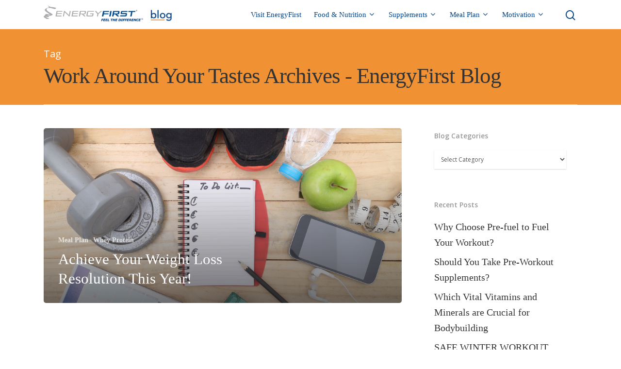

--- FILE ---
content_type: text/html; charset=UTF-8
request_url: http://blog.energyfirst.com/tag/work-around-your-tastes/
body_size: 14263
content:
<!DOCTYPE html>

<html lang="en" class="no-js">
<head>
	
	<meta charset="UTF-8">
	
	<meta name="viewport" content="width=device-width, initial-scale=1, maximum-scale=1, user-scalable=0" /><link rel="shortcut icon" href="" /><meta name='robots' content='index, follow, max-image-preview:large, max-snippet:-1, max-video-preview:-1' />

	<!-- This site is optimized with the Yoast SEO plugin v20.7 - https://yoast.com/wordpress/plugins/seo/ -->
	<title>Work Around Your Tastes Archives - EnergyFirst Blog</title>
	<link rel="canonical" href="https://blog.energyfirst.com/tag/work-around-your-tastes/" />
	<meta property="og:locale" content="en_US" />
	<meta property="og:type" content="article" />
	<meta property="og:title" content="Work Around Your Tastes Archives - EnergyFirst Blog" />
	<meta property="og:url" content="https://blog.energyfirst.com/tag/work-around-your-tastes/" />
	<meta property="og:site_name" content="EnergyFirst Blog" />
	<meta name="twitter:card" content="summary_large_image" />
	<script type="application/ld+json" class="yoast-schema-graph">{"@context":"https://schema.org","@graph":[{"@type":"CollectionPage","@id":"https://blog.energyfirst.com/tag/work-around-your-tastes/","url":"https://blog.energyfirst.com/tag/work-around-your-tastes/","name":"Work Around Your Tastes Archives - EnergyFirst Blog","isPartOf":{"@id":"http://blog.energyfirst.com/#website"},"primaryImageOfPage":{"@id":"https://blog.energyfirst.com/tag/work-around-your-tastes/#primaryimage"},"image":{"@id":"https://blog.energyfirst.com/tag/work-around-your-tastes/#primaryimage"},"thumbnailUrl":"http://blog.energyfirst.com/wp-content/uploads/2013/01/Achieve-Your-Weight-Loss-Resolution-This-Year.jpg","breadcrumb":{"@id":"https://blog.energyfirst.com/tag/work-around-your-tastes/#breadcrumb"},"inLanguage":"en"},{"@type":"ImageObject","inLanguage":"en","@id":"https://blog.energyfirst.com/tag/work-around-your-tastes/#primaryimage","url":"http://blog.energyfirst.com/wp-content/uploads/2013/01/Achieve-Your-Weight-Loss-Resolution-This-Year.jpg","contentUrl":"http://blog.energyfirst.com/wp-content/uploads/2013/01/Achieve-Your-Weight-Loss-Resolution-This-Year.jpg","width":1000,"height":667},{"@type":"BreadcrumbList","@id":"https://blog.energyfirst.com/tag/work-around-your-tastes/#breadcrumb","itemListElement":[{"@type":"ListItem","position":1,"name":"Home","item":"http://blog.energyfirst.com/"},{"@type":"ListItem","position":2,"name":"Work Around Your Tastes"}]},{"@type":"WebSite","@id":"http://blog.energyfirst.com/#website","url":"http://blog.energyfirst.com/","name":"EnergyFirst Blog","description":"","potentialAction":[{"@type":"SearchAction","target":{"@type":"EntryPoint","urlTemplate":"http://blog.energyfirst.com/?s={search_term_string}"},"query-input":"required name=search_term_string"}],"inLanguage":"en"}]}</script>
	<!-- / Yoast SEO plugin. -->


<link rel='dns-prefetch' href='//a.omappapi.com' />
<link rel='dns-prefetch' href='//fonts.googleapis.com' />
<link rel="alternate" type="application/rss+xml" title="EnergyFirst Blog &raquo; Feed" href="http://blog.energyfirst.com/feed/" />
<link rel="alternate" type="application/rss+xml" title="EnergyFirst Blog &raquo; Work Around Your Tastes Tag Feed" href="http://blog.energyfirst.com/tag/work-around-your-tastes/feed/" />
<script type="text/javascript">
/* <![CDATA[ */
window._wpemojiSettings = {"baseUrl":"https:\/\/s.w.org\/images\/core\/emoji\/14.0.0\/72x72\/","ext":".png","svgUrl":"https:\/\/s.w.org\/images\/core\/emoji\/14.0.0\/svg\/","svgExt":".svg","source":{"concatemoji":"http:\/\/blog.energyfirst.com\/wp-includes\/js\/wp-emoji-release.min.js?ver=6.4.5"}};
/*! This file is auto-generated */
!function(i,n){var o,s,e;function c(e){try{var t={supportTests:e,timestamp:(new Date).valueOf()};sessionStorage.setItem(o,JSON.stringify(t))}catch(e){}}function p(e,t,n){e.clearRect(0,0,e.canvas.width,e.canvas.height),e.fillText(t,0,0);var t=new Uint32Array(e.getImageData(0,0,e.canvas.width,e.canvas.height).data),r=(e.clearRect(0,0,e.canvas.width,e.canvas.height),e.fillText(n,0,0),new Uint32Array(e.getImageData(0,0,e.canvas.width,e.canvas.height).data));return t.every(function(e,t){return e===r[t]})}function u(e,t,n){switch(t){case"flag":return n(e,"\ud83c\udff3\ufe0f\u200d\u26a7\ufe0f","\ud83c\udff3\ufe0f\u200b\u26a7\ufe0f")?!1:!n(e,"\ud83c\uddfa\ud83c\uddf3","\ud83c\uddfa\u200b\ud83c\uddf3")&&!n(e,"\ud83c\udff4\udb40\udc67\udb40\udc62\udb40\udc65\udb40\udc6e\udb40\udc67\udb40\udc7f","\ud83c\udff4\u200b\udb40\udc67\u200b\udb40\udc62\u200b\udb40\udc65\u200b\udb40\udc6e\u200b\udb40\udc67\u200b\udb40\udc7f");case"emoji":return!n(e,"\ud83e\udef1\ud83c\udffb\u200d\ud83e\udef2\ud83c\udfff","\ud83e\udef1\ud83c\udffb\u200b\ud83e\udef2\ud83c\udfff")}return!1}function f(e,t,n){var r="undefined"!=typeof WorkerGlobalScope&&self instanceof WorkerGlobalScope?new OffscreenCanvas(300,150):i.createElement("canvas"),a=r.getContext("2d",{willReadFrequently:!0}),o=(a.textBaseline="top",a.font="600 32px Arial",{});return e.forEach(function(e){o[e]=t(a,e,n)}),o}function t(e){var t=i.createElement("script");t.src=e,t.defer=!0,i.head.appendChild(t)}"undefined"!=typeof Promise&&(o="wpEmojiSettingsSupports",s=["flag","emoji"],n.supports={everything:!0,everythingExceptFlag:!0},e=new Promise(function(e){i.addEventListener("DOMContentLoaded",e,{once:!0})}),new Promise(function(t){var n=function(){try{var e=JSON.parse(sessionStorage.getItem(o));if("object"==typeof e&&"number"==typeof e.timestamp&&(new Date).valueOf()<e.timestamp+604800&&"object"==typeof e.supportTests)return e.supportTests}catch(e){}return null}();if(!n){if("undefined"!=typeof Worker&&"undefined"!=typeof OffscreenCanvas&&"undefined"!=typeof URL&&URL.createObjectURL&&"undefined"!=typeof Blob)try{var e="postMessage("+f.toString()+"("+[JSON.stringify(s),u.toString(),p.toString()].join(",")+"));",r=new Blob([e],{type:"text/javascript"}),a=new Worker(URL.createObjectURL(r),{name:"wpTestEmojiSupports"});return void(a.onmessage=function(e){c(n=e.data),a.terminate(),t(n)})}catch(e){}c(n=f(s,u,p))}t(n)}).then(function(e){for(var t in e)n.supports[t]=e[t],n.supports.everything=n.supports.everything&&n.supports[t],"flag"!==t&&(n.supports.everythingExceptFlag=n.supports.everythingExceptFlag&&n.supports[t]);n.supports.everythingExceptFlag=n.supports.everythingExceptFlag&&!n.supports.flag,n.DOMReady=!1,n.readyCallback=function(){n.DOMReady=!0}}).then(function(){return e}).then(function(){var e;n.supports.everything||(n.readyCallback(),(e=n.source||{}).concatemoji?t(e.concatemoji):e.wpemoji&&e.twemoji&&(t(e.twemoji),t(e.wpemoji)))}))}((window,document),window._wpemojiSettings);
/* ]]> */
</script>
<style id='wp-emoji-styles-inline-css' type='text/css'>

	img.wp-smiley, img.emoji {
		display: inline !important;
		border: none !important;
		box-shadow: none !important;
		height: 1em !important;
		width: 1em !important;
		margin: 0 0.07em !important;
		vertical-align: -0.1em !important;
		background: none !important;
		padding: 0 !important;
	}
</style>
<link rel='stylesheet' id='wp-block-library-css' href='http://blog.energyfirst.com/wp-includes/css/dist/block-library/style.min.css?ver=6.4.5' type='text/css' media='all' />
<style id='classic-theme-styles-inline-css' type='text/css'>
/*! This file is auto-generated */
.wp-block-button__link{color:#fff;background-color:#32373c;border-radius:9999px;box-shadow:none;text-decoration:none;padding:calc(.667em + 2px) calc(1.333em + 2px);font-size:1.125em}.wp-block-file__button{background:#32373c;color:#fff;text-decoration:none}
</style>
<style id='global-styles-inline-css' type='text/css'>
body{--wp--preset--color--black: #000000;--wp--preset--color--cyan-bluish-gray: #abb8c3;--wp--preset--color--white: #ffffff;--wp--preset--color--pale-pink: #f78da7;--wp--preset--color--vivid-red: #cf2e2e;--wp--preset--color--luminous-vivid-orange: #ff6900;--wp--preset--color--luminous-vivid-amber: #fcb900;--wp--preset--color--light-green-cyan: #7bdcb5;--wp--preset--color--vivid-green-cyan: #00d084;--wp--preset--color--pale-cyan-blue: #8ed1fc;--wp--preset--color--vivid-cyan-blue: #0693e3;--wp--preset--color--vivid-purple: #9b51e0;--wp--preset--gradient--vivid-cyan-blue-to-vivid-purple: linear-gradient(135deg,rgba(6,147,227,1) 0%,rgb(155,81,224) 100%);--wp--preset--gradient--light-green-cyan-to-vivid-green-cyan: linear-gradient(135deg,rgb(122,220,180) 0%,rgb(0,208,130) 100%);--wp--preset--gradient--luminous-vivid-amber-to-luminous-vivid-orange: linear-gradient(135deg,rgba(252,185,0,1) 0%,rgba(255,105,0,1) 100%);--wp--preset--gradient--luminous-vivid-orange-to-vivid-red: linear-gradient(135deg,rgba(255,105,0,1) 0%,rgb(207,46,46) 100%);--wp--preset--gradient--very-light-gray-to-cyan-bluish-gray: linear-gradient(135deg,rgb(238,238,238) 0%,rgb(169,184,195) 100%);--wp--preset--gradient--cool-to-warm-spectrum: linear-gradient(135deg,rgb(74,234,220) 0%,rgb(151,120,209) 20%,rgb(207,42,186) 40%,rgb(238,44,130) 60%,rgb(251,105,98) 80%,rgb(254,248,76) 100%);--wp--preset--gradient--blush-light-purple: linear-gradient(135deg,rgb(255,206,236) 0%,rgb(152,150,240) 100%);--wp--preset--gradient--blush-bordeaux: linear-gradient(135deg,rgb(254,205,165) 0%,rgb(254,45,45) 50%,rgb(107,0,62) 100%);--wp--preset--gradient--luminous-dusk: linear-gradient(135deg,rgb(255,203,112) 0%,rgb(199,81,192) 50%,rgb(65,88,208) 100%);--wp--preset--gradient--pale-ocean: linear-gradient(135deg,rgb(255,245,203) 0%,rgb(182,227,212) 50%,rgb(51,167,181) 100%);--wp--preset--gradient--electric-grass: linear-gradient(135deg,rgb(202,248,128) 0%,rgb(113,206,126) 100%);--wp--preset--gradient--midnight: linear-gradient(135deg,rgb(2,3,129) 0%,rgb(40,116,252) 100%);--wp--preset--font-size--small: 13px;--wp--preset--font-size--medium: 20px;--wp--preset--font-size--large: 36px;--wp--preset--font-size--x-large: 42px;--wp--preset--spacing--20: 0.44rem;--wp--preset--spacing--30: 0.67rem;--wp--preset--spacing--40: 1rem;--wp--preset--spacing--50: 1.5rem;--wp--preset--spacing--60: 2.25rem;--wp--preset--spacing--70: 3.38rem;--wp--preset--spacing--80: 5.06rem;--wp--preset--shadow--natural: 6px 6px 9px rgba(0, 0, 0, 0.2);--wp--preset--shadow--deep: 12px 12px 50px rgba(0, 0, 0, 0.4);--wp--preset--shadow--sharp: 6px 6px 0px rgba(0, 0, 0, 0.2);--wp--preset--shadow--outlined: 6px 6px 0px -3px rgba(255, 255, 255, 1), 6px 6px rgba(0, 0, 0, 1);--wp--preset--shadow--crisp: 6px 6px 0px rgba(0, 0, 0, 1);}:where(.is-layout-flex){gap: 0.5em;}:where(.is-layout-grid){gap: 0.5em;}body .is-layout-flow > .alignleft{float: left;margin-inline-start: 0;margin-inline-end: 2em;}body .is-layout-flow > .alignright{float: right;margin-inline-start: 2em;margin-inline-end: 0;}body .is-layout-flow > .aligncenter{margin-left: auto !important;margin-right: auto !important;}body .is-layout-constrained > .alignleft{float: left;margin-inline-start: 0;margin-inline-end: 2em;}body .is-layout-constrained > .alignright{float: right;margin-inline-start: 2em;margin-inline-end: 0;}body .is-layout-constrained > .aligncenter{margin-left: auto !important;margin-right: auto !important;}body .is-layout-constrained > :where(:not(.alignleft):not(.alignright):not(.alignfull)){max-width: var(--wp--style--global--content-size);margin-left: auto !important;margin-right: auto !important;}body .is-layout-constrained > .alignwide{max-width: var(--wp--style--global--wide-size);}body .is-layout-flex{display: flex;}body .is-layout-flex{flex-wrap: wrap;align-items: center;}body .is-layout-flex > *{margin: 0;}body .is-layout-grid{display: grid;}body .is-layout-grid > *{margin: 0;}:where(.wp-block-columns.is-layout-flex){gap: 2em;}:where(.wp-block-columns.is-layout-grid){gap: 2em;}:where(.wp-block-post-template.is-layout-flex){gap: 1.25em;}:where(.wp-block-post-template.is-layout-grid){gap: 1.25em;}.has-black-color{color: var(--wp--preset--color--black) !important;}.has-cyan-bluish-gray-color{color: var(--wp--preset--color--cyan-bluish-gray) !important;}.has-white-color{color: var(--wp--preset--color--white) !important;}.has-pale-pink-color{color: var(--wp--preset--color--pale-pink) !important;}.has-vivid-red-color{color: var(--wp--preset--color--vivid-red) !important;}.has-luminous-vivid-orange-color{color: var(--wp--preset--color--luminous-vivid-orange) !important;}.has-luminous-vivid-amber-color{color: var(--wp--preset--color--luminous-vivid-amber) !important;}.has-light-green-cyan-color{color: var(--wp--preset--color--light-green-cyan) !important;}.has-vivid-green-cyan-color{color: var(--wp--preset--color--vivid-green-cyan) !important;}.has-pale-cyan-blue-color{color: var(--wp--preset--color--pale-cyan-blue) !important;}.has-vivid-cyan-blue-color{color: var(--wp--preset--color--vivid-cyan-blue) !important;}.has-vivid-purple-color{color: var(--wp--preset--color--vivid-purple) !important;}.has-black-background-color{background-color: var(--wp--preset--color--black) !important;}.has-cyan-bluish-gray-background-color{background-color: var(--wp--preset--color--cyan-bluish-gray) !important;}.has-white-background-color{background-color: var(--wp--preset--color--white) !important;}.has-pale-pink-background-color{background-color: var(--wp--preset--color--pale-pink) !important;}.has-vivid-red-background-color{background-color: var(--wp--preset--color--vivid-red) !important;}.has-luminous-vivid-orange-background-color{background-color: var(--wp--preset--color--luminous-vivid-orange) !important;}.has-luminous-vivid-amber-background-color{background-color: var(--wp--preset--color--luminous-vivid-amber) !important;}.has-light-green-cyan-background-color{background-color: var(--wp--preset--color--light-green-cyan) !important;}.has-vivid-green-cyan-background-color{background-color: var(--wp--preset--color--vivid-green-cyan) !important;}.has-pale-cyan-blue-background-color{background-color: var(--wp--preset--color--pale-cyan-blue) !important;}.has-vivid-cyan-blue-background-color{background-color: var(--wp--preset--color--vivid-cyan-blue) !important;}.has-vivid-purple-background-color{background-color: var(--wp--preset--color--vivid-purple) !important;}.has-black-border-color{border-color: var(--wp--preset--color--black) !important;}.has-cyan-bluish-gray-border-color{border-color: var(--wp--preset--color--cyan-bluish-gray) !important;}.has-white-border-color{border-color: var(--wp--preset--color--white) !important;}.has-pale-pink-border-color{border-color: var(--wp--preset--color--pale-pink) !important;}.has-vivid-red-border-color{border-color: var(--wp--preset--color--vivid-red) !important;}.has-luminous-vivid-orange-border-color{border-color: var(--wp--preset--color--luminous-vivid-orange) !important;}.has-luminous-vivid-amber-border-color{border-color: var(--wp--preset--color--luminous-vivid-amber) !important;}.has-light-green-cyan-border-color{border-color: var(--wp--preset--color--light-green-cyan) !important;}.has-vivid-green-cyan-border-color{border-color: var(--wp--preset--color--vivid-green-cyan) !important;}.has-pale-cyan-blue-border-color{border-color: var(--wp--preset--color--pale-cyan-blue) !important;}.has-vivid-cyan-blue-border-color{border-color: var(--wp--preset--color--vivid-cyan-blue) !important;}.has-vivid-purple-border-color{border-color: var(--wp--preset--color--vivid-purple) !important;}.has-vivid-cyan-blue-to-vivid-purple-gradient-background{background: var(--wp--preset--gradient--vivid-cyan-blue-to-vivid-purple) !important;}.has-light-green-cyan-to-vivid-green-cyan-gradient-background{background: var(--wp--preset--gradient--light-green-cyan-to-vivid-green-cyan) !important;}.has-luminous-vivid-amber-to-luminous-vivid-orange-gradient-background{background: var(--wp--preset--gradient--luminous-vivid-amber-to-luminous-vivid-orange) !important;}.has-luminous-vivid-orange-to-vivid-red-gradient-background{background: var(--wp--preset--gradient--luminous-vivid-orange-to-vivid-red) !important;}.has-very-light-gray-to-cyan-bluish-gray-gradient-background{background: var(--wp--preset--gradient--very-light-gray-to-cyan-bluish-gray) !important;}.has-cool-to-warm-spectrum-gradient-background{background: var(--wp--preset--gradient--cool-to-warm-spectrum) !important;}.has-blush-light-purple-gradient-background{background: var(--wp--preset--gradient--blush-light-purple) !important;}.has-blush-bordeaux-gradient-background{background: var(--wp--preset--gradient--blush-bordeaux) !important;}.has-luminous-dusk-gradient-background{background: var(--wp--preset--gradient--luminous-dusk) !important;}.has-pale-ocean-gradient-background{background: var(--wp--preset--gradient--pale-ocean) !important;}.has-electric-grass-gradient-background{background: var(--wp--preset--gradient--electric-grass) !important;}.has-midnight-gradient-background{background: var(--wp--preset--gradient--midnight) !important;}.has-small-font-size{font-size: var(--wp--preset--font-size--small) !important;}.has-medium-font-size{font-size: var(--wp--preset--font-size--medium) !important;}.has-large-font-size{font-size: var(--wp--preset--font-size--large) !important;}.has-x-large-font-size{font-size: var(--wp--preset--font-size--x-large) !important;}
.wp-block-navigation a:where(:not(.wp-element-button)){color: inherit;}
:where(.wp-block-post-template.is-layout-flex){gap: 1.25em;}:where(.wp-block-post-template.is-layout-grid){gap: 1.25em;}
:where(.wp-block-columns.is-layout-flex){gap: 2em;}:where(.wp-block-columns.is-layout-grid){gap: 2em;}
.wp-block-pullquote{font-size: 1.5em;line-height: 1.6;}
</style>
<link rel='stylesheet' id='bcct_style-css' href='http://blog.energyfirst.com/wp-content/plugins/better-click-to-tweet/assets/css/styles.css?ver=3.0' type='text/css' media='all' />
<link rel='stylesheet' id='contact-form-7-css' href='http://blog.energyfirst.com/wp-content/plugins/contact-form-7/includes/css/styles.css?ver=5.7.6' type='text/css' media='all' />
<link rel='stylesheet' id='salient-social-css' href='http://blog.energyfirst.com/wp-content/plugins/salient-social/css/style.css?ver=1.1' type='text/css' media='all' />
<style id='salient-social-inline-css' type='text/css'>

  .sharing-default-minimal .nectar-love.loved,
  body .nectar-social[data-color-override="override"].fixed > a:before, 
  body .nectar-social[data-color-override="override"].fixed .nectar-social-inner a,
  .sharing-default-minimal .nectar-social[data-color-override="override"] .nectar-social-inner a:hover {
    background-color: #014286;
  }
  .nectar-social.hover .nectar-love.loved,
  .nectar-social.hover > .nectar-love-button a:hover,
  .nectar-social[data-color-override="override"].hover > div a:hover,
  #single-below-header .nectar-social[data-color-override="override"].hover > div a:hover,
  .nectar-social[data-color-override="override"].hover .share-btn:hover,
  .sharing-default-minimal .nectar-social[data-color-override="override"] .nectar-social-inner a {
    border-color: #014286;
  }
  #single-below-header .nectar-social.hover .nectar-love.loved i,
  #single-below-header .nectar-social.hover[data-color-override="override"] a:hover,
  #single-below-header .nectar-social.hover[data-color-override="override"] a:hover i,
  #single-below-header .nectar-social.hover .nectar-love-button a:hover i,
  .nectar-love:hover i,
  .hover .nectar-love:hover .total_loves,
  .nectar-love.loved i,
  .nectar-social.hover .nectar-love.loved .total_loves,
  .nectar-social.hover .share-btn:hover, 
  .nectar-social[data-color-override="override"].hover .nectar-social-inner a:hover,
  .nectar-social[data-color-override="override"].hover > div:hover span,
  .sharing-default-minimal .nectar-social[data-color-override="override"] .nectar-social-inner a:not(:hover) i,
  .sharing-default-minimal .nectar-social[data-color-override="override"] .nectar-social-inner a:not(:hover) {
    color: #014286;
  }
</style>
<link rel='stylesheet' id='font-awesome-css' href='http://blog.energyfirst.com/wp-content/themes/salient-11.0/css/font-awesome.min.css?ver=4.6.4' type='text/css' media='all' />
<link rel='stylesheet' id='salient-grid-system-css' href='http://blog.energyfirst.com/wp-content/themes/salient-11.0/css/grid-system.css?ver=11.0.1' type='text/css' media='all' />
<link rel='stylesheet' id='main-styles-css' href='http://blog.energyfirst.com/wp-content/themes/salient-11.0/css/style.css?ver=11.0.1' type='text/css' media='all' />
<link rel='stylesheet' id='nectar-ocm-simple-css' href='http://blog.energyfirst.com/wp-content/themes/salient-11.0/css/off-canvas/simple-dropdown.css?ver=11.0.1' type='text/css' media='all' />
<link rel='stylesheet' id='fancyBox-css' href='http://blog.energyfirst.com/wp-content/themes/salient-11.0/css/plugins/jquery.fancybox.css?ver=3.3.1' type='text/css' media='all' />
<link rel='stylesheet' id='nectar_default_font_open_sans-css' href='https://fonts.googleapis.com/css?family=Open+Sans%3A300%2C400%2C600%2C700&#038;subset=latin%2Clatin-ext' type='text/css' media='all' />
<link rel='stylesheet' id='responsive-css' href='http://blog.energyfirst.com/wp-content/themes/salient-11.0/css/responsive.css?ver=11.0.1' type='text/css' media='all' />
<link rel='stylesheet' id='skin-material-css' href='http://blog.energyfirst.com/wp-content/themes/salient-11.0/css/skin-material.css?ver=11.0.1' type='text/css' media='all' />
<style id='akismet-widget-style-inline-css' type='text/css'>

			.a-stats {
				--akismet-color-mid-green: #357b49;
				--akismet-color-white: #fff;
				--akismet-color-light-grey: #f6f7f7;

				max-width: 350px;
				width: auto;
			}

			.a-stats * {
				all: unset;
				box-sizing: border-box;
			}

			.a-stats strong {
				font-weight: 600;
			}

			.a-stats a.a-stats__link,
			.a-stats a.a-stats__link:visited,
			.a-stats a.a-stats__link:active {
				background: var(--akismet-color-mid-green);
				border: none;
				box-shadow: none;
				border-radius: 8px;
				color: var(--akismet-color-white);
				cursor: pointer;
				display: block;
				font-family: -apple-system, BlinkMacSystemFont, 'Segoe UI', 'Roboto', 'Oxygen-Sans', 'Ubuntu', 'Cantarell', 'Helvetica Neue', sans-serif;
				font-weight: 500;
				padding: 12px;
				text-align: center;
				text-decoration: none;
				transition: all 0.2s ease;
			}

			/* Extra specificity to deal with TwentyTwentyOne focus style */
			.widget .a-stats a.a-stats__link:focus {
				background: var(--akismet-color-mid-green);
				color: var(--akismet-color-white);
				text-decoration: none;
			}

			.a-stats a.a-stats__link:hover {
				filter: brightness(110%);
				box-shadow: 0 4px 12px rgba(0, 0, 0, 0.06), 0 0 2px rgba(0, 0, 0, 0.16);
			}

			.a-stats .count {
				color: var(--akismet-color-white);
				display: block;
				font-size: 1.5em;
				line-height: 1.4;
				padding: 0 13px;
				white-space: nowrap;
			}
		
</style>
<link rel='stylesheet' id='nectar-widget-posts-css' href='http://blog.energyfirst.com/wp-content/themes/salient-11.0/css/elements/widget-nectar-posts.css?ver=11.0.1' type='text/css' media='all' />
<!--[if lt IE 9]>
<link rel='stylesheet' id='vc_lte_ie9-css' href='http://blog.energyfirst.com/wp-content/plugins/js_composer_salient/assets/css/vc_lte_ie9.min.css?ver=6.0.5' type='text/css' media='screen' />
<![endif]-->
<link rel='stylesheet' id='dynamic-css-css' href='http://blog.energyfirst.com/wp-content/themes/salient-11.0/css/salient-dynamic-styles.css?ver=24425' type='text/css' media='all' />
<style id='dynamic-css-inline-css' type='text/css'>
@media only screen and (min-width:1000px){body #ajax-content-wrap.no-scroll{min-height:calc(100vh - 60px);height:calc(100vh - 60px)!important;}}@media only screen and (min-width:1000px){#page-header-wrap.fullscreen-header,#page-header-wrap.fullscreen-header #page-header-bg,html:not(.nectar-box-roll-loaded) .nectar-box-roll > #page-header-bg.fullscreen-header,.nectar_fullscreen_zoom_recent_projects,#nectar_fullscreen_rows:not(.afterLoaded) > div{height:calc(100vh - 59px);}.wpb_row.vc_row-o-full-height.top-level,.wpb_row.vc_row-o-full-height.top-level > .col.span_12{min-height:calc(100vh - 59px);}html:not(.nectar-box-roll-loaded) .nectar-box-roll > #page-header-bg.fullscreen-header{top:60px;}.nectar-slider-wrap[data-fullscreen="true"]:not(.loaded),.nectar-slider-wrap[data-fullscreen="true"]:not(.loaded) .swiper-container{height:calc(100vh - 58px)!important;}.admin-bar .nectar-slider-wrap[data-fullscreen="true"]:not(.loaded),.admin-bar .nectar-slider-wrap[data-fullscreen="true"]:not(.loaded) .swiper-container{height:calc(100vh - 58px - 32px)!important;}}
#header-outer.transparent #top nav > ul > li > a, #header-outer.transparent #top nav > .sf-menu > li > a {
    opacity:1!important;
}

#header-outer.transparent #top nav > ul > li > a, #header-outer.transparent #top nav > .sf-menu > li > a:hover {
    color:#9fc637!important;
}


@media only screen and (max-width : 800px) {
    .for-mobile {
        display:block!important;
    }
    .for-desktop {
        display:none!important;
    }
    
/*    #footer-outer {
        display:none!important;
    }
*/

    .three-col-right-border a {
        color:white!important;
        font-size:12px!important;
        line-height: 28px!important;
    }

    .three-col a {
        color:white!important;
        font-size:12px!important;
        line-height: 28px!important;
    }
    
    #mobile-footer p {
        font-size:16px!important;
        line-height:20px!important;
    }
    
    #mobile-footer .address p {
        font-size:12px!important;
        line-height:20px!important;
    }

    #mobile-footer img {
        width: 150px!important;
        height: auto!important;
        margin-bottom: -5px!important;
    }
    
    #mobile-footer .sharing-default-minimal .nectar-social-inner >a {
        padding: 9px 20px!important;
        color:white!important;
    }
    
    #mobile-footer .sharing-default-minimal .nectar-social-inner i {
        color:white!important;
    }
    
    #header-outer {
        /*background-color: #10293f!important;*/
        padding: 20px 0px!important;
    }
    #header-outer header {
        /* background-color: #10293f!important;*/
    }
    
    body.material #header-outer[data-transparent-header="true"].transparent {
        /*background-color: #10293f!important;*/
    }
    
    #header-outer.transparent[data-permanent-transparent="false"].dark-slide #top .span_9 > a[class*="mobile-"] > * {
        color:white!important;
    }
    
    #header-outer.transparent[data-permanent-transparent="false"].dark-slide #top .slide-out-widget-area-toggle.mobile-icon i:after {
        color:white!important;
    }
    
    div.container.main-content .row {
        margin-top: 54px!important;
    }
    #header-outer #top #logo img {
        margin-left: -15px!important;
    }
    
    #header-outer #mobile-menu:before {
        background-color: #014286!important;
    }
    
    #header-outer #mobile-menu ul li a {
        color:white!important;
    }
    
    #header-outer #mobile-menu ul li[class*="current"] > a {
        color:white!important;
    }
    
    #header-outer #mobile-menu ul li[class*="current"] > a i {
        color:white!important;
    }
    i.fa.fa-angle-down {
        color:white!important;
    }
    .fa-angle-down:before {
        color:white!important;
    }
    
}


@media only screen and (min-width : 801px) {
    .for-mobile {
        display:none!important;
    }
    .for-desktop {
        display:block!important;
    }
}

.three-col-right-border {
    width:32%!important;
    padding:1.5%!important;
    border-right:1px solid #3e96c0!important;
}

.three-col {
    width:32%!important;
    padding:1.5%!important;
}

.four-col-right {
    width:28%!important;
    padding:1%!important;
}

#slide-out-widget-area-bg {
    background-color:#9fc637!important;
}

#footer-outer i {
    color:white!important
}

#footer-outer .sharing-default-minimal .nectar-social-inner >a {
    padding: 0px 5px!important;
}

#copyright p {
    font-size:11px!important;
}

#footer-outer #copyright[data-layout="centered"]  {
    padding: 10px 0!important;
}

.blog-recent h3 {
    font-size: 22px!important;
    line-height: 32px!important;
    font-weight: 500!important;
}

#footer-outer h4 {
    font-size: 18px!important;
}

#footer-outer h5 {
    color:white!important;
    font-size: 14px!important;
    font-weight: 300!important;
}

.blue-links h5 a {
    padding-bottom: 2px!important;
    border-bottom: 1px solid #3e96c0!important;
}


#footer-outer[data-using-bg-img="true"] {
    background-size: contain!important;
    background-position: left!important;
    background-repeat: no-repeat!important;
}

.single-post .container-wrap {
    background-color:white!important;
}

.blog_next_prev_buttons[data-style="fullwidth_next_prev"] ul .next-post {
    background-color:#9fc637!important;
}

.blog_next_prev_buttons[data-style="fullwidth_next_prev"] ul .previous-post {
    background-color:#3e96c0!important;
}

.blog_next_prev_buttons[data-style="fullwidth_next_prev"] ul .previous-post:after {
    background-color: rgba(200,200,200,0.1)!important;
}

.blog_next_prev_buttons[data-style="fullwidth_next_prev"] ul .next-post:after {
    background-color: rgba(200,200,200,0.1)!important;
}

.single.single-post .section-title h1 {
    max-width: 100%!important;
    margin-bottom: 20px!important;
}

.single #ajax-content-wrap .post-area .content-inner > .post-tags a {
    background-color: #10293d!important;
    color: white!important;
}

#single-below-header .meta-category {
    background-color: #3e96c0!important;
    color: white!important;
    border-radius: 5px;
    padding: 5px 10px!important;
    top: 5px!important;
    margin-left:7%!important;
}

body.material .page-header-no-bg {
    background-color:#f09133!important;
    color:white!important;
}


.section-title span {
    color:white!important;
}

body .auto_meta_overlaid_spaced .masonry-blog-item .post-featured-img.no-img {
    background-color: #9fc637!important;
}


#single-below-header {
    background-image: url(https://www.nutriscience.com/wp-content/uploads/2019/11/wellness.png)!important;
    background-repeat: no-repeat!important;
    background-size: 5%!important;
    height: 50px!important;
    background-position: left!important;
}

.speaking-seminars .column-image-bg {
    background-image: url('https://www.nutriscience.com/wp-content/uploads/2019/11/seminar.png')!important;
    background-repeat: no-repeat!important;
    background-size: 44%!important;
    background-position-x: right!important;
    background-position-y: 100%!important;
    background-color: #3e96c0!important;
}

.wellness-program .column-image-bg {
    background-image: url('https://www.nutriscience.com/wp-content/uploads/2019/11/wellness.png')!important;
    background-repeat: no-repeat!important;
    background-size: 44%!important;
    background-position-x: right!important;
    background-position-y: 100%!important;
    background-color: #9fcd19!important;
}

.insert-page {
    background-color:#10293d!important;
}

.mobile-footer {
    margin-bottom: -15px!important;
}


#sidebar {
    background-color: white!important;
    padding-left: 15px!important;
    padding-top: 10px!important;
    padding-bottom: 10px!important;
    padding-right: 15px!important;
    border-radius: 5px!important;
}


.widget span.post-date {
    display:none!important;
}
</style>
<link rel='stylesheet' id='redux-google-fonts-salient_redux-css' href='http://fonts.googleapis.com/css?family=avenir-medium%3A400%7Cavenir-book%3A400%2C700%7Cavenir-light%3A400%7Cavenir-heavy%3A400%7COpen+Sans%3A400&#038;ver=1684481859' type='text/css' media='all' />
<script type="text/javascript" src="http://blog.energyfirst.com/wp-includes/js/jquery/jquery.min.js?ver=3.7.1" id="jquery-core-js"></script>
<script type="text/javascript" src="http://blog.energyfirst.com/wp-includes/js/jquery/jquery-migrate.min.js?ver=3.4.1" id="jquery-migrate-js"></script>
<link rel="https://api.w.org/" href="http://blog.energyfirst.com/wp-json/" /><link rel="alternate" type="application/json" href="http://blog.energyfirst.com/wp-json/wp/v2/tags/278" /><link rel="EditURI" type="application/rsd+xml" title="RSD" href="http://blog.energyfirst.com/xmlrpc.php?rsd" />
<meta name="generator" content="WordPress 6.4.5" />
<script type="text/javascript"> var root = document.getElementsByTagName( "html" )[0]; root.setAttribute( "class", "js" ); </script><meta name="generator" content="Powered by WPBakery Page Builder - drag and drop page builder for WordPress."/>
<noscript><style> .wpb_animate_when_almost_visible { opacity: 1; }</style></noscript>	
</head>


<body class="archive tag tag-work-around-your-tastes tag-278 material wpb-js-composer js-comp-ver-6.0.5 vc_responsive" data-footer-reveal="false" data-footer-reveal-shadow="none" data-header-format="default" data-body-border="off" data-boxed-style="" data-header-breakpoint="1200" data-dropdown-style="minimal" data-cae="easeOutCubic" data-cad="750" data-megamenu-width="contained" data-aie="none" data-ls="fancybox" data-apte="standard" data-hhun="0" data-fancy-form-rcs="default" data-form-style="default" data-form-submit="regular" data-is="minimal" data-button-style="slightly_rounded_shadow" data-user-account-button="false" data-flex-cols="true" data-col-gap="default" data-header-inherit-rc="false" data-header-search="true" data-animated-anchors="true" data-ajax-transitions="false" data-full-width-header="false" data-slide-out-widget-area="true" data-slide-out-widget-area-style="simple" data-user-set-ocm="off" data-loading-animation="none" data-bg-header="false" data-responsive="1" data-ext-responsive="true" data-header-resize="1" data-header-color="custom" data-transparent-header="false" data-cart="false" data-remove-m-parallax="" data-remove-m-video-bgs="" data-force-header-trans-color="light" data-smooth-scrolling="0" data-permanent-transparent="false" >
	
	<script type="text/javascript"> if(navigator.userAgent.match(/(Android|iPod|iPhone|iPad|BlackBerry|IEMobile|Opera Mini)/)) { document.body.className += " using-mobile-browser "; } </script><div class="ocm-effect-wrap"><div class="ocm-effect-wrap-inner">	
	<div id="header-space"  data-header-mobile-fixed='1'></div> 
	
		
	<div id="header-outer" data-has-menu="true" data-has-buttons="yes" data-using-pr-menu="false" data-mobile-fixed="1" data-ptnm="false" data-lhe="default" data-user-set-bg="#ffffff" data-format="default" data-permanent-transparent="false" data-megamenu-rt="0" data-remove-fixed="0" data-header-resize="1" data-cart="false" data-transparency-option="0" data-box-shadow="large" data-shrink-num="6" data-using-secondary="0" data-using-logo="1" data-logo-height="40" data-m-logo-height="30" data-padding="10" data-full-width="false" data-condense="false" >
		
		
<div id="search-outer" class="nectar">
	<div id="search">
		<div class="container">
			 <div id="search-box">
				 <div class="inner-wrap">
					 <div class="col span_12">
						  <form role="search" action="http://blog.energyfirst.com/" method="GET">
														 <input type="text" name="s"  value="" placeholder="Search" /> 
							 								
						<span>Hit enter to search or ESC to close</span>						</form>
					</div><!--/span_12-->
				</div><!--/inner-wrap-->
			 </div><!--/search-box-->
			 <div id="close"><a href="#">
				<span class="close-wrap"> <span class="close-line close-line1"></span> <span class="close-line close-line2"></span> </span>				 </a></div>
		 </div><!--/container-->
	</div><!--/search-->
</div><!--/search-outer-->

<header id="top">
	<div class="container">
		<div class="row">
			<div class="col span_3">
				<a id="logo" href="http://blog.energyfirst.com" data-supplied-ml-starting-dark="true" data-supplied-ml-starting="false" data-supplied-ml="false" >
					<img class="stnd default-logo" alt="EnergyFirst Blog" src="http://blog.energyfirst.com/wp-content/uploads/2019/11/energyfirst-blog-logo.png" srcset="http://blog.energyfirst.com/wp-content/uploads/2019/11/energyfirst-blog-logo.png 1x, http://blog.energyfirst.com/wp-content/uploads/2019/11/energyfirst-blog-logo.png 2x" /> 
				</a>
				
							</div><!--/span_3-->
			
			<div class="col span_9 col_last">
									<a class="mobile-search" href="#searchbox"><span class="nectar-icon icon-salient-search" aria-hidden="true"></span></a>
										<div class="slide-out-widget-area-toggle mobile-icon simple" data-icon-animation="simple-transform">
						<div> <a href="#sidewidgetarea" aria-label="Navigation Menu" aria-expanded="false" class="closed">
							<span aria-hidden="true"> <i class="lines-button x2"> <i class="lines"></i> </i> </span>
						</a></div> 
					</div>
								
									
					<nav>
						
						<ul class="sf-menu">	
							<li id="menu-item-1336" class="menu-item menu-item-type-custom menu-item-object-custom menu-item-1336"><a href="http://www.energyfirst.com">Visit EnergyFirst</a></li>
<li id="menu-item-1210" class="menu-item menu-item-type-taxonomy menu-item-object-category menu-item-has-children sf-with-ul menu-item-1210"><a href="http://blog.energyfirst.com/category/nutrition/">Food &#038; Nutrition<span class="sf-sub-indicator"><i class="fa fa-angle-down icon-in-menu"></i></span></a>
<ul class="sub-menu">
	<li id="menu-item-988" class="menu-item menu-item-type-taxonomy menu-item-object-category menu-item-988"><a href="http://blog.energyfirst.com/category/nutrition/whey-protein/">Whey Protein</a></li>
	<li id="menu-item-984" class="menu-item menu-item-type-taxonomy menu-item-object-category menu-item-984"><a href="http://blog.energyfirst.com/category/nutrition/green-superfood/">Green Superfood</a></li>
	<li id="menu-item-987" class="menu-item menu-item-type-taxonomy menu-item-object-category menu-item-987"><a href="http://blog.energyfirst.com/category/nutrition/protein-bars/">Protein Bars</a></li>
	<li id="menu-item-986" class="menu-item menu-item-type-taxonomy menu-item-object-category menu-item-986"><a href="http://blog.energyfirst.com/category/nutrition/pre-workout/">Pre-Workout</a></li>
	<li id="menu-item-985" class="menu-item menu-item-type-taxonomy menu-item-object-category menu-item-985"><a href="http://blog.energyfirst.com/category/nutrition/omega/">Omega</a></li>
</ul>
</li>
<li id="menu-item-989" class="menu-item menu-item-type-taxonomy menu-item-object-category menu-item-has-children sf-with-ul menu-item-989"><a href="http://blog.energyfirst.com/category/supplements/">Supplements<span class="sf-sub-indicator"><i class="fa fa-angle-down icon-in-menu"></i></span></a>
<ul class="sub-menu">
	<li id="menu-item-990" class="menu-item menu-item-type-taxonomy menu-item-object-category menu-item-990"><a href="http://blog.energyfirst.com/category/supplements/multivitamins/">Multivitamins</a></li>
	<li id="menu-item-991" class="menu-item menu-item-type-taxonomy menu-item-object-category menu-item-991"><a href="http://blog.energyfirst.com/category/supplements/fish-oil/">Fish Oil</a></li>
	<li id="menu-item-1001" class="menu-item menu-item-type-custom menu-item-object-custom menu-item-1001"><a href="http://blog.energyfirst.com/category/hair-nail-skin/">Hair Skin &#038; Nails</a></li>
	<li id="menu-item-1002" class="menu-item menu-item-type-custom menu-item-object-custom menu-item-home menu-item-1002"><a href="http://blog.energyfirst.com">Sleep Aid</a></li>
	<li id="menu-item-1003" class="menu-item menu-item-type-custom menu-item-object-custom menu-item-home menu-item-1003"><a href="http://blog.energyfirst.com">Fat Burner</a></li>
</ul>
</li>
<li id="menu-item-992" class="menu-item menu-item-type-taxonomy menu-item-object-category menu-item-has-children sf-with-ul menu-item-992"><a href="http://blog.energyfirst.com/category/meal-plan/">Meal Plan<span class="sf-sub-indicator"><i class="fa fa-angle-down icon-in-menu"></i></span></a>
<ul class="sub-menu">
	<li id="menu-item-993" class="menu-item menu-item-type-taxonomy menu-item-object-category menu-item-993"><a href="http://blog.energyfirst.com/category/meal-plan/protein-shake-recipes/">Protein Shake Recipes</a></li>
	<li id="menu-item-1004" class="menu-item menu-item-type-custom menu-item-object-custom menu-item-home menu-item-1004"><a href="http://blog.energyfirst.com">Program Kits</a></li>
	<li id="menu-item-1005" class="menu-item menu-item-type-custom menu-item-object-custom menu-item-home menu-item-1005"><a href="http://blog.energyfirst.com">Express Kits</a></li>
	<li id="menu-item-1006" class="menu-item menu-item-type-custom menu-item-object-custom menu-item-home menu-item-1006"><a href="http://blog.energyfirst.com">Travel Packs</a></li>
</ul>
</li>
<li id="menu-item-994" class="menu-item menu-item-type-taxonomy menu-item-object-category menu-item-has-children sf-with-ul menu-item-994"><a href="http://blog.energyfirst.com/category/motivation/">Motivation<span class="sf-sub-indicator"><i class="fa fa-angle-down icon-in-menu"></i></span></a>
<ul class="sub-menu">
	<li id="menu-item-999" class="menu-item menu-item-type-taxonomy menu-item-object-category menu-item-999"><a href="http://blog.energyfirst.com/category/motivation/testimonials/">Testimonials</a></li>
	<li id="menu-item-998" class="menu-item menu-item-type-taxonomy menu-item-object-category menu-item-998"><a href="http://blog.energyfirst.com/category/motivation/t-shirts/">Fitness Accessories</a></li>
	<li id="menu-item-995" class="menu-item menu-item-type-taxonomy menu-item-object-category menu-item-995"><a href="http://blog.energyfirst.com/category/motivation/coupons/">Coupons</a></li>
	<li id="menu-item-996" class="menu-item menu-item-type-taxonomy menu-item-object-category menu-item-996"><a href="http://blog.energyfirst.com/category/motivation/e-book/">E Book</a></li>
	<li id="menu-item-997" class="menu-item menu-item-type-taxonomy menu-item-object-category menu-item-997"><a href="http://blog.energyfirst.com/category/motivation/gift-cards/">FAQ</a></li>
</ul>
</li>
						</ul>
						

													<ul class="buttons sf-menu" data-user-set-ocm="off">
								
								<li id="search-btn"><div><a href="#searchbox"><span class="icon-salient-search" aria-hidden="true"></span></a></div> </li>								
							</ul>
												
					</nav>
					
										
				</div><!--/span_9-->
				
								
			</div><!--/row-->
			
<div id="mobile-menu" data-mobile-fixed="1">    
	
	<div class="inner">
		
				
		<div class="menu-items-wrap" data-has-secondary-text="false">
			
			<ul>
				<li class="menu-item menu-item-type-custom menu-item-object-custom menu-item-1336"><a href="http://www.energyfirst.com">Visit EnergyFirst</a></li>
<li class="menu-item menu-item-type-taxonomy menu-item-object-category menu-item-has-children menu-item-1210"><a href="http://blog.energyfirst.com/category/nutrition/">Food &#038; Nutrition</a>
<ul class="sub-menu">
	<li class="menu-item menu-item-type-taxonomy menu-item-object-category menu-item-988"><a href="http://blog.energyfirst.com/category/nutrition/whey-protein/">Whey Protein</a></li>
	<li class="menu-item menu-item-type-taxonomy menu-item-object-category menu-item-984"><a href="http://blog.energyfirst.com/category/nutrition/green-superfood/">Green Superfood</a></li>
	<li class="menu-item menu-item-type-taxonomy menu-item-object-category menu-item-987"><a href="http://blog.energyfirst.com/category/nutrition/protein-bars/">Protein Bars</a></li>
	<li class="menu-item menu-item-type-taxonomy menu-item-object-category menu-item-986"><a href="http://blog.energyfirst.com/category/nutrition/pre-workout/">Pre-Workout</a></li>
	<li class="menu-item menu-item-type-taxonomy menu-item-object-category menu-item-985"><a href="http://blog.energyfirst.com/category/nutrition/omega/">Omega</a></li>
</ul>
</li>
<li class="menu-item menu-item-type-taxonomy menu-item-object-category menu-item-has-children menu-item-989"><a href="http://blog.energyfirst.com/category/supplements/">Supplements</a>
<ul class="sub-menu">
	<li class="menu-item menu-item-type-taxonomy menu-item-object-category menu-item-990"><a href="http://blog.energyfirst.com/category/supplements/multivitamins/">Multivitamins</a></li>
	<li class="menu-item menu-item-type-taxonomy menu-item-object-category menu-item-991"><a href="http://blog.energyfirst.com/category/supplements/fish-oil/">Fish Oil</a></li>
	<li class="menu-item menu-item-type-custom menu-item-object-custom menu-item-1001"><a href="http://blog.energyfirst.com/category/hair-nail-skin/">Hair Skin &#038; Nails</a></li>
	<li class="menu-item menu-item-type-custom menu-item-object-custom menu-item-home menu-item-1002"><a href="http://blog.energyfirst.com">Sleep Aid</a></li>
	<li class="menu-item menu-item-type-custom menu-item-object-custom menu-item-home menu-item-1003"><a href="http://blog.energyfirst.com">Fat Burner</a></li>
</ul>
</li>
<li class="menu-item menu-item-type-taxonomy menu-item-object-category menu-item-has-children menu-item-992"><a href="http://blog.energyfirst.com/category/meal-plan/">Meal Plan</a>
<ul class="sub-menu">
	<li class="menu-item menu-item-type-taxonomy menu-item-object-category menu-item-993"><a href="http://blog.energyfirst.com/category/meal-plan/protein-shake-recipes/">Protein Shake Recipes</a></li>
	<li class="menu-item menu-item-type-custom menu-item-object-custom menu-item-home menu-item-1004"><a href="http://blog.energyfirst.com">Program Kits</a></li>
	<li class="menu-item menu-item-type-custom menu-item-object-custom menu-item-home menu-item-1005"><a href="http://blog.energyfirst.com">Express Kits</a></li>
	<li class="menu-item menu-item-type-custom menu-item-object-custom menu-item-home menu-item-1006"><a href="http://blog.energyfirst.com">Travel Packs</a></li>
</ul>
</li>
<li class="menu-item menu-item-type-taxonomy menu-item-object-category menu-item-has-children menu-item-994"><a href="http://blog.energyfirst.com/category/motivation/">Motivation</a>
<ul class="sub-menu">
	<li class="menu-item menu-item-type-taxonomy menu-item-object-category menu-item-999"><a href="http://blog.energyfirst.com/category/motivation/testimonials/">Testimonials</a></li>
	<li class="menu-item menu-item-type-taxonomy menu-item-object-category menu-item-998"><a href="http://blog.energyfirst.com/category/motivation/t-shirts/">Fitness Accessories</a></li>
	<li class="menu-item menu-item-type-taxonomy menu-item-object-category menu-item-995"><a href="http://blog.energyfirst.com/category/motivation/coupons/">Coupons</a></li>
	<li class="menu-item menu-item-type-taxonomy menu-item-object-category menu-item-996"><a href="http://blog.energyfirst.com/category/motivation/e-book/">E Book</a></li>
	<li class="menu-item menu-item-type-taxonomy menu-item-object-category menu-item-997"><a href="http://blog.energyfirst.com/category/motivation/gift-cards/">FAQ</a></li>
</ul>
</li>
				
				 
			</ul>
			
						
		</div><!--/menu-items-wrap-->
		
		<div class="below-menu-items-wrap">
					</div><!--/below-menu-items-wrap-->
	
	</div><!--/inner-->
	
</div><!--/mobile-menu-->
		</div><!--/container-->
	</header>
		
	</div>
	
		
	<div id="ajax-content-wrap">
		
		
		<div class="row page-header-no-bg" data-alignment="left">
			<div class="container">	
				<div class="col span_12 section-title">
					<span class="subheader">Tag</span>
					<h1>Work Around Your Tastes Archives - EnergyFirst Blog</h1>
									</div>
			</div>
		</div> 

	
<div class="container-wrap">
		
	<div class="container main-content">
		
		<div class="row">
			
			<div class="post-area col  span_9 masonry auto_meta_overlaid_spaced  infinite_scroll" data-ams="8px" data-remove-post-date="0" data-remove-post-author="1" data-remove-post-comment-number="0" data-remove-post-nectar-love="0"> <div class="posts-container"  data-load-animation="fade_in_from_bottom">
<article id="post-94" class=" masonry-blog-item post-94 post type-post status-publish format-standard has-post-thumbnail category-meal-plan category-whey-protein tag-achieve-your-weight-loss-resolution tag-comprehensive-health tag-support-networks tag-work-around-your-tastes">  
    
  <div class="inner-wrap animated">
    
    <div class="post-content">

      <div class="content-inner">
        
        <a class="entire-meta-link" href="http://blog.energyfirst.com/achieve-your-weight-loss-resolution-this-year/"></a>
        
        <span class="post-featured-img" style="background-image: url(http://blog.energyfirst.com/wp-content/uploads/2013/01/Achieve-Your-Weight-Loss-Resolution-This-Year.jpg);"></span>        
        <div class="article-content-wrap">
          
          <span class="meta-category"><a class="meal-plan" href="http://blog.energyfirst.com/category/meal-plan/">Meal Plan</a><a class="whey-protein" href="http://blog.energyfirst.com/category/nutrition/whey-protein/">Whey Protein</a></span>          
          <div class="post-header">
            <h3 class="title"><a href="http://blog.energyfirst.com/achieve-your-weight-loss-resolution-this-year/"> Achieve Your Weight Loss Resolution This Year!</a></h3>
          </div>
          
        </div><!--article-content-wrap-->
        
      </div><!--/content-inner-->
        
    </div><!--/post-content-->
      
  </div><!--/inner-wrap-->
    
</article>				
			</div><!--/posts container-->
				
							
		</div><!--/post-area-->
		
					
							<div id="sidebar" data-nectar-ss="1" class="col span_3 col_last">
					<div id="categories-2" class="widget widget_categories"><h4>Blog Categories</h4><form action="http://blog.energyfirst.com" method="get"><label class="screen-reader-text" for="cat">Blog Categories</label><select  name='cat' id='cat' class='postform'>
	<option value='-1'>Select Category</option>
	<option class="level-0" value="20">Fish Oil&nbsp;&nbsp;(14)</option>
	<option class="level-0" value="9">Green Superfood&nbsp;&nbsp;(20)</option>
	<option class="level-0" value="497">Hair Nail &amp; Skin&nbsp;&nbsp;(3)</option>
	<option class="level-0" value="496">Home Made Supplements&nbsp;&nbsp;(12)</option>
	<option class="level-0" value="14">Meal Plan&nbsp;&nbsp;(43)</option>
	<option class="level-0" value="15">Motivation&nbsp;&nbsp;(7)</option>
	<option class="level-0" value="19">Multivitamins&nbsp;&nbsp;(33)</option>
	<option class="level-0" value="12">Nutrition&nbsp;&nbsp;(45)</option>
	<option class="level-0" value="18">Omega&nbsp;&nbsp;(14)</option>
	<option class="level-0" value="16">Pre-Workout&nbsp;&nbsp;(8)</option>
	<option class="level-0" value="17">Protein Bars&nbsp;&nbsp;(9)</option>
	<option class="level-0" value="8">Protein Shake Recipes&nbsp;&nbsp;(11)</option>
	<option class="level-0" value="13">Supplements&nbsp;&nbsp;(29)</option>
	<option class="level-0" value="296">Wellness&nbsp;&nbsp;(74)</option>
	<option class="level-0" value="6">Whey Protein&nbsp;&nbsp;(76)</option>
</select>
</form><script type="text/javascript">
/* <![CDATA[ */

(function() {
	var dropdown = document.getElementById( "cat" );
	function onCatChange() {
		if ( dropdown.options[ dropdown.selectedIndex ].value > 0 ) {
			dropdown.parentNode.submit();
		}
	}
	dropdown.onchange = onCatChange;
})();

/* ]]> */
</script>
</div>
		<div id="recent-posts-2" class="widget widget_recent_entries">
		<h4>Recent Posts</h4>
		<ul>
											<li>
					<a href="http://blog.energyfirst.com/why-choose-prefuel-to-fuel-up-workout/">Why Choose Pre-fuel to Fuel Your Workout?</a>
											<span class="post-date">March 15, 2016</span>
									</li>
											<li>
					<a href="http://blog.energyfirst.com/why-should-you-take-pre-workout-supplements/">Should You Take Pre-Workout Supplements?</a>
											<span class="post-date">January 25, 2016</span>
									</li>
											<li>
					<a href="http://blog.energyfirst.com/vital-vitamins-and-minerals-for-bodybuilding/">Which Vital Vitamins and Minerals are Crucial for Bodybuilding</a>
											<span class="post-date">January 11, 2016</span>
									</li>
											<li>
					<a href="http://blog.energyfirst.com/safe-winter-workout/">SAFE WINTER WORKOUT</a>
											<span class="post-date">January 9, 2016</span>
									</li>
											<li>
					<a href="http://blog.energyfirst.com/fight-winter-with-fire/">FIGHT WINTER WITH “FIRE”</a>
											<span class="post-date">January 6, 2016</span>
									</li>
					</ul>

		</div><div id="nectar_popular_posts-1" class="widget nectar_popular_posts_widget"><h4>Trending Posts</h4><ul class="nectar_blog_posts_popular nectar_widget" data-style="hover-featured-image"><li ><a href="http://blog.energyfirst.com/fish-oil-and-prostate-cancer%e2%94%80whats-the-connection/"> <span class="meta-wrap"><span class="post-title">Fish Oil and Prostate Cancer─What’s the Connection?</span> <span class="post-date">November 24, 2011</span></span></a></li><li ><a href="http://blog.energyfirst.com/healthy-skin%e2%94%80from-the-inside-out/"> <span class="meta-wrap"><span class="post-title">Healthy Skin─From the Inside Out</span> <span class="post-date">November 17, 2011</span></span></a></li><li class="has-img"><a href="http://blog.energyfirst.com/how-to-maintain-your-weight-loss%e2%94%80for-good/"> <div class="popular-featured-img" style="background-image: url(http://blog.energyfirst.com/wp-content/uploads/2012/01/How-to-Maintain-Your-Weight-Loss─For-Good-600x403.jpg);"></div><span class="meta-wrap"><span class="post-title">How to Maintain Your Weight Loss─For Good</span> <span class="post-date">January 5, 2012</span></span></a></li><li class="has-img"><a href="http://blog.energyfirst.com/how-to-outsmart-seasonal-allergies%e2%94%80naturally/"> <div class="popular-featured-img" style="background-image: url(http://blog.energyfirst.com/wp-content/uploads/2012/05/How-to-Outsmart-Seasonal-Allergies─Naturally-600x360.jpg);"></div><span class="meta-wrap"><span class="post-title">How to Outsmart Seasonal Allergies─Naturally</span> <span class="post-date">May 11, 2012</span></span></a></li><li class="has-img"><a href="http://blog.energyfirst.com/the-5-as-of-getting%e2%94%80and-staying%e2%94%80slim-healthy/"> <div class="popular-featured-img" style="background-image: url(http://blog.energyfirst.com/wp-content/uploads/2011/10/Staying─Slim-and-Healthy-600x403.jpg);"></div><span class="meta-wrap"><span class="post-title">The 5 &#8220;A’s&#8221; of Getting─and Staying─Slim &#038; Healthy</span> <span class="post-date">October 13, 2011</span></span></a></li></ul></div>			<div id="recent-posts-extra-2" class="widget recent_posts_extra_widget">			<h4>New in Workout</h4>				
			<ul class="nectar_blog_posts_recent_extra nectar_widget" data-style="featured-image-left">
				
			<li class="has-img"><a href="http://blog.energyfirst.com/why-choose-prefuel-to-fuel-up-workout/"> <span class="popular-featured-img"><img width="100" height="100" src="http://blog.energyfirst.com/wp-content/uploads/2012/10/Top-10-Supplements-For-Women-100x100.jpg" class="attachment-portfolio-widget size-portfolio-widget skip-lazy wp-post-image" alt="pre work out fuel" title="" decoding="async" loading="lazy" srcset="http://blog.energyfirst.com/wp-content/uploads/2012/10/Top-10-Supplements-For-Women-100x100.jpg 100w, http://blog.energyfirst.com/wp-content/uploads/2012/10/Top-10-Supplements-For-Women-150x150.jpg 150w, http://blog.energyfirst.com/wp-content/uploads/2012/10/Top-10-Supplements-For-Women-50x50.jpg 50w" sizes="(max-width: 100px) 100vw, 100px" /></span><span class="meta-wrap"><span class="post-title">Why Choose Pre-fuel to Fuel Your Workout?</span> <span class="post-date">March 15, 2016</span></span></a></li><li class="has-img"><a href="http://blog.energyfirst.com/why-should-you-take-pre-workout-supplements/"> <span class="popular-featured-img"><img width="100" height="100" src="http://blog.energyfirst.com/wp-content/uploads/2016/01/Pre-Workout-Supplements1-100x100.jpg" class="attachment-portfolio-widget size-portfolio-widget skip-lazy wp-post-image" alt="Pre Workout Supplements" title="" decoding="async" loading="lazy" srcset="http://blog.energyfirst.com/wp-content/uploads/2016/01/Pre-Workout-Supplements1-100x100.jpg 100w, http://blog.energyfirst.com/wp-content/uploads/2016/01/Pre-Workout-Supplements1-150x150.jpg 150w, http://blog.energyfirst.com/wp-content/uploads/2016/01/Pre-Workout-Supplements1-50x50.jpg 50w, http://blog.energyfirst.com/wp-content/uploads/2016/01/Pre-Workout-Supplements1-500x500.jpg 500w, http://blog.energyfirst.com/wp-content/uploads/2016/01/Pre-Workout-Supplements1-1000x1000.jpg 1000w" sizes="(max-width: 100px) 100vw, 100px" /></span><span class="meta-wrap"><span class="post-title">Should You Take Pre-Workout Supplements?</span> <span class="post-date">January 25, 2016</span></span></a></li><li class="has-img"><a href="http://blog.energyfirst.com/vital-vitamins-and-minerals-for-bodybuilding/"> <span class="popular-featured-img"><img width="100" height="100" src="http://blog.energyfirst.com/wp-content/uploads/2014/06/Why-Encourage-Your-Teen-to-Build-Strength-100x100.jpg" class="attachment-portfolio-widget size-portfolio-widget skip-lazy wp-post-image" alt="do you want Bodybuilding" title="" decoding="async" loading="lazy" srcset="http://blog.energyfirst.com/wp-content/uploads/2014/06/Why-Encourage-Your-Teen-to-Build-Strength-100x100.jpg 100w, http://blog.energyfirst.com/wp-content/uploads/2014/06/Why-Encourage-Your-Teen-to-Build-Strength-150x150.jpg 150w, http://blog.energyfirst.com/wp-content/uploads/2014/06/Why-Encourage-Your-Teen-to-Build-Strength-50x50.jpg 50w, http://blog.energyfirst.com/wp-content/uploads/2014/06/Why-Encourage-Your-Teen-to-Build-Strength-500x500.jpg 500w" sizes="(max-width: 100px) 100vw, 100px" /></span><span class="meta-wrap"><span class="post-title">Which Vital Vitamins and Minerals are Crucial for Bodybuilding</span> <span class="post-date">January 11, 2016</span></span></a></li>			</ul>
			</div>					</div><!--/span_3-->
						
		</div><!--/row-->
		
	</div><!--/container-->

</div><!--/container-wrap-->
	

<div id="footer-outer" data-midnight="light" data-cols="5" data-custom-color="true" data-disable-copyright="false" data-matching-section-color="true" data-copyright-line="true" data-using-bg-img="false" data-bg-img-overlay="0.1" data-full-width="false" data-using-widget-area="false" data-link-hover="default">
	
	
  <div class="row" id="copyright" data-layout="centered">
	
	<div class="container">
	   
				<div class="col span_5">
		   
				
				<div class="widget">			
				</div>		   
					   
						<p>
				© 2019 EnergyFirst® <br>1140 Highland Avenue Suite 100 Manhattan Beach, CA 90266, USA | Toll Free: (888) 883-6374 Email: info@energyfirst.com			 </p>	
					   
		</div><!--/span_5-->
			   
	  <div class="col span_7 col_last">
		<ul class="social">
					  		  		  		  		  		  		  		  		  		  		  		  		  		  		  		  		  		  		  		  		  		  		  		  		  		  		                            		</ul>
	  </div><!--/span_7-->

	  	
	</div><!--/container-->
	
  </div><!--/row-->
  
		
</div><!--/footer-outer-->


</div> <!--/ajax-content-wrap-->

	<a id="to-top" class="
	mobile-enabled	"><i class="fa fa-angle-up"></i></a>
	</div></div><!--/ocm-effect-wrap--><!-- This site is converting visitors into subscribers and customers with OptinMonster - http://optinmonster.com --><div id="om-mfnku88v1sorpamo-holder"></div><script>var mfnku88v1sorpamo,mfnku88v1sorpamo_poll=function(){var r=0;return function(n,l){clearInterval(r),r=setInterval(n,l)}}();!function(e,t,n){if(e.getElementById(n)){mfnku88v1sorpamo_poll(function(){if(window['om_loaded']){if(!mfnku88v1sorpamo){mfnku88v1sorpamo=new OptinMonsterApp();return mfnku88v1sorpamo.init({u:"14478.282922",staging:0,dev:0});}}},25);return;}var d=false,o=e.createElement(t);o.id=n,o.src="//a.optnmnstr.com/app/js/api.min.js",o.onload=o.onreadystatechange=function(){if(!d){if(!this.readyState||this.readyState==="loaded"||this.readyState==="complete"){try{d=om_loaded=true;mfnku88v1sorpamo=new OptinMonsterApp();mfnku88v1sorpamo.init({u:"14478.282922",staging:0,dev:0});o.onload=o.onreadystatechange=null;}catch(t){}}}};(document.getElementsByTagName("head")[0]||document.documentElement).appendChild(o)}(document,"script","omapi-script");</script><!-- / OptinMonster --><!-- This site is converting visitors into subscribers and customers with OptinMonster - http://optinmonster.com --><div id="om-vas0yrt8k0esqegh-holder"></div><script>var vas0yrt8k0esqegh,vas0yrt8k0esqegh_poll=function(){var r=0;return function(n,l){clearInterval(r),r=setInterval(n,l)}}();!function(e,t,n){if(e.getElementById(n)){vas0yrt8k0esqegh_poll(function(){if(window['om_loaded']){if(!vas0yrt8k0esqegh){vas0yrt8k0esqegh=new OptinMonsterApp();return vas0yrt8k0esqegh.init({u:"14478.282904",staging:0,dev:0});}}},25);return;}var d=false,o=e.createElement(t);o.id=n,o.src="//a.optnmnstr.com/app/js/api.min.js",o.onload=o.onreadystatechange=function(){if(!d){if(!this.readyState||this.readyState==="loaded"||this.readyState==="complete"){try{d=om_loaded=true;vas0yrt8k0esqegh=new OptinMonsterApp();vas0yrt8k0esqegh.init({u:"14478.282904",staging:0,dev:0});o.onload=o.onreadystatechange=null;}catch(t){}}}};(document.getElementsByTagName("head")[0]||document.documentElement).appendChild(o)}(document,"script","omapi-script");</script><!-- / OptinMonster -->		<script type="text/javascript">
		var mfnku88v1sorpamo_shortcode = true;var vas0yrt8k0esqegh_shortcode = true;		</script>
		<script type="text/javascript" src="http://blog.energyfirst.com/wp-content/plugins/contact-form-7/includes/swv/js/index.js?ver=5.7.6" id="swv-js"></script>
<script type="text/javascript" id="contact-form-7-js-extra">
/* <![CDATA[ */
var wpcf7 = {"api":{"root":"http:\/\/blog.energyfirst.com\/wp-json\/","namespace":"contact-form-7\/v1"}};
/* ]]> */
</script>
<script type="text/javascript" src="http://blog.energyfirst.com/wp-content/plugins/contact-form-7/includes/js/index.js?ver=5.7.6" id="contact-form-7-js"></script>
<script type="text/javascript" id="salient-social-js-extra">
/* <![CDATA[ */
var nectarLove = {"ajaxurl":"http:\/\/blog.energyfirst.com\/wp-admin\/admin-ajax.php","postID":"94","rooturl":"http:\/\/blog.energyfirst.com","loveNonce":"da46aaa42a"};
/* ]]> */
</script>
<script type="text/javascript" src="http://blog.energyfirst.com/wp-content/plugins/salient-social/js/salient-social.js?ver=1.1" id="salient-social-js"></script>
<script type="text/javascript" src="http://blog.energyfirst.com/wp-content/themes/salient-11.0/js/third-party/jquery.easing.js?ver=1.3" id="jquery-easing-js"></script>
<script type="text/javascript" src="http://blog.energyfirst.com/wp-content/themes/salient-11.0/js/third-party/jquery.mousewheel.js?ver=3.1.13" id="jquery-mousewheel-js"></script>
<script type="text/javascript" src="http://blog.energyfirst.com/wp-content/themes/salient-11.0/js/priority.js?ver=11.0.1" id="nectar_priority-js"></script>
<script type="text/javascript" src="http://blog.energyfirst.com/wp-content/themes/salient-11.0/js/third-party/transit.js?ver=0.9.9" id="nectar-transit-js"></script>
<script type="text/javascript" src="http://blog.energyfirst.com/wp-content/themes/salient-11.0/js/third-party/waypoints.js?ver=4.0.1" id="nectar-waypoints-js"></script>
<script type="text/javascript" src="http://blog.energyfirst.com/wp-content/themes/salient-11.0/js/third-party/modernizr.js?ver=2.6.2" id="modernizer-js"></script>
<script type="text/javascript" src="http://blog.energyfirst.com/wp-content/plugins/salient-portfolio/js/third-party/imagesLoaded.min.js?ver=4.1.4" id="imagesLoaded-js"></script>
<script type="text/javascript" src="http://blog.energyfirst.com/wp-content/themes/salient-11.0/js/third-party/hoverintent.js?ver=1.9" id="hoverintent-js"></script>
<script type="text/javascript" src="http://blog.energyfirst.com/wp-content/themes/salient-11.0/js/third-party/jquery.fancybox.min.js?ver=3.3.1" id="fancyBox-js"></script>
<script type="text/javascript" src="http://blog.energyfirst.com/wp-content/themes/salient-11.0/js/third-party/superfish.js?ver=1.4.8" id="superfish-js"></script>
<script type="text/javascript" id="nectar-frontend-js-extra">
/* <![CDATA[ */
var nectarLove = {"ajaxurl":"http:\/\/blog.energyfirst.com\/wp-admin\/admin-ajax.php","postID":"94","rooturl":"http:\/\/blog.energyfirst.com","disqusComments":"false","loveNonce":"da46aaa42a","mapApiKey":""};
/* ]]> */
</script>
<script type="text/javascript" src="http://blog.energyfirst.com/wp-content/themes/salient-11.0/js/init.js?ver=11.0.1" id="nectar-frontend-js"></script>
<script type="text/javascript" src="http://blog.energyfirst.com/wp-content/themes/salient-11.0/js/third-party/infinitescroll.js?ver=1.1" id="infinite-scroll-js"></script>
<script type="text/javascript" src="http://blog.energyfirst.com/wp-content/themes/salient-11.0/js/third-party/stickkit.js?ver=1.0" id="stickykit-js"></script>
<script type="text/javascript" src="http://blog.energyfirst.com/wp-content/plugins/salient-core/js/third-party/touchswipe.min.js?ver=1.0" id="touchswipe-js"></script>
<script>(function(d){var s=d.createElement("script");s.type="text/javascript";s.src="https://a.omappapi.com/app/js/api.min.js";s.async=true;s.id="omapi-script";d.getElementsByTagName("head")[0].appendChild(s);})(document);</script><script type="text/javascript" src="http://blog.energyfirst.com/wp-content/plugins/optinmonster/assets/dist/js/helper.min.js?ver=2.16.5" id="optinmonster-wp-helper-js"></script>
		<script type="text/javascript">var omapi_localized = {
			ajax: 'http://blog.energyfirst.com/wp-admin/admin-ajax.php?optin-monster-ajax-route=1',
			nonce: 'e670b34e5d',
			slugs:
			{"mfnku88v1sorpamo":{"slug":"mfnku88v1sorpamo","mailpoet":false},"vas0yrt8k0esqegh":{"slug":"vas0yrt8k0esqegh","mailpoet":false}}		};</script>
				<script type="text/javascript">var omapi_data = {"object_id":0,"object_key":"post_tag","object_type":"term","term_ids":[],"wp_json":"http:\/\/blog.energyfirst.com\/wp-json","wc_active":false,"edd_active":false,"nonce":"ceb61c61b4"};</script>
		</body>
<script>'undefined'=== typeof _trfq || (window._trfq = []);'undefined'=== typeof _trfd && (window._trfd=[]),_trfd.push({'tccl.baseHost':'secureserver.net'},{'ap':'cpsh-oh'},{'server':'p3plzcpnl507364'},{'dcenter':'p3'},{'cp_id':'10045058'},{'cp_cl':'8'}) // Monitoring performance to make your website faster. If you want to opt-out, please contact web hosting support.</script><script src='https://img1.wsimg.com/traffic-assets/js/tccl.min.js'></script></html>